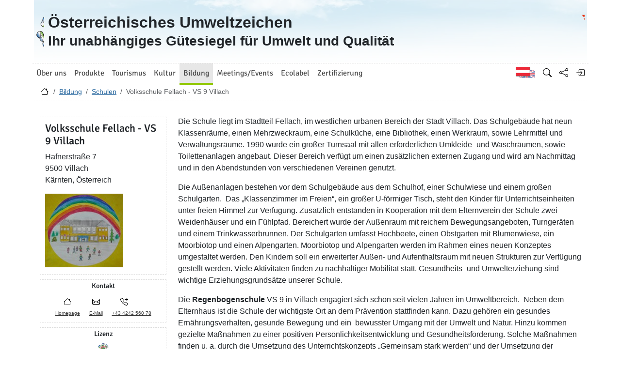

--- FILE ---
content_type: text/html; charset=utf-8
request_url: https://www.umweltzeichen.at/de/bildung/schulen?cert_number=S%20093
body_size: 7878
content:
<!DOCTYPE html>
<html lang="de">

<head>
    <meta name="viewport" content="width=device-width, initial-scale=1.0">
    <link rel="alternate" hreflang="de" href="https://www.umweltzeichen.at/de/bildung/schulen?cert_number=S%20093"><link rel="alternate" hreflang="en" href="https://www.umweltzeichen.at/en/education/schools?cert_number=S%20093"><meta name="description" content="Das Österreichische Umweltzeichen zertifiziert Schulen und Pädagogische Hochschulen, denen Bildungsqualität besonders am Herzen liegt. Diese Schulen legen Wert auf hohes Umweltengagement und eine nachhaltige und soziale Schulentwicklung. Biologische, regionale Ernährung und Gesundheitsförderung sind weitere wichtige Kernthemen der Umweltzeichen-Schulen. Hier finden Sie &quot;Mein Weg zum Umweltzeichen&quot;, der die Umsetzung der Kriterien der Richtlinie UZ 301 (Schulen und PH) unterstützt.">
    <link rel="shortcut icon" href="/favicon.ico">
    <link rel="apple-touch-icon" href="/site/templates/resources/images/umweltzeichen_57x57.png">
    <link rel="apple-touch-icon" sizes="72x72" href="/site/templates/resources/images/umweltzeichen_72x72.png">
    <link rel="apple-touch-icon" sizes="114x114" href="/site/templates/resources/images/umweltzeichen_114x114.png">

    <title>Volksschule Fellach - VS 9 Villach ← Ausgezeichnet Lernen ← Bildung ← Umweltzeichen.at</title>
    <link rel="stylesheet" href="/site/templates/resources/dist/main.css?ts=1765561766">
    <script defer src="/site/templates/resources/dist/main.js?ts=1765561766"></script>
    </head>

<body data-imprint-url="" data-script-blocks-url="/de/skript-blocks/" class="webp">
        <header class="container-xl page-header d-flex flex-row">
    <a class="page-header-logo-1 d-flex p-2" href="/">
        <div class="visually-hidden">Zur Startseite</div>
    </a>
    <div class="page-header-text flex-grow-1 p-2 d-flex align-items-center">
        <div>
            Österreichisches Umweltzeichen<br> <small>Ihr unabhängiges Gütesiegel für Umwelt und Qualität</small>
        </div>
    </div>
    <a class="page-header-logo-2 d-flex p-2" href="https://www.bmluk.gv.at/">
        <div class="visually-hidden">Bundesministerium für Land- und Forstwirtschaft, Klima- und Umweltschutz, Regionen und Wasserwirtschaft        </div>
    </a>
        </header>
    <div class="container-xl page-header-navbar-border" role="navigation">
        <nav class="navbar navbar-expand-md navbar-light navbar-uz">
            <button class="navbar-toggler" type="button" data-bs-toggle="collapse" data-bs-target="#main-navbar"
                aria-controls="main-navbar" aria-expanded="false" aria-label="Navigation umschalten">
                <span class="navbar-toggler-icon"></span>
            </button>
            <div class="collapse navbar-collapse" id="main-navbar">
                <ul class="navbar-nav col mr-auto">
                    <li class="nav-item dropdown nav-item-main-1"><a id="navbar-dropdown-1" href="#" class="nav-link" data-toggle="dropdown" role="button" aria-haspopup="true" aria-expanded="false">Über uns</a><div class="dropdown-menu" aria-labelledby="navbar-dropdown-1"><a class="dropdown-item" href="/de/ueber-uns/start">Das Österreichische Umweltzeichen</a>
<a class="dropdown-item" href="/de/ueber-uns/wer-sind-wir/">Wer sind wir?</a>
<a class="dropdown-item" href="/de/ueber-uns/wie-entsteht-eine-umweltzeichen-richtlinie/">Wie entsteht eine Umweltzeichen-Richtlinie?</a>
<a class="dropdown-item" href="/de/ueber-uns/umweltzeichenbeirat">Umweltzeichen-Beirat</a>
<a class="dropdown-item" href="/de/zertifizierung/newsletter-jaenner2026_jahreschwerpunkt_kreislaufwirtschaft/">Newsletter Jänner 2026 – Ein Jahr im Zeichen der Kreislaufwirtschaft</a>
<a class="dropdown-item" href="/de/ueber-uns/anmeldung-zum-newsletter">Anmeldung zum Newsletter</a>
<a class="dropdown-item" href="/de/ueber-uns/kontakt-und-team">Kontakt und Team</a>
<a class="dropdown-item" href="/de/ueber-uns/presse">Presse</a>
<a class="dropdown-item" href="/de/ueber-uns/satzung-für-die-verbandsmarke-umweltzeichen/">Satzung</a>
<a class="dropdown-item" href="/de/ueber-uns/prüferstatuten/">Prüferstatuten</a>
</div></li>
<li class="nav-item dropdown nav-item-main-2"><a id="navbar-dropdown-2" href="#" class="nav-link" data-toggle="dropdown" role="button" aria-haspopup="true" aria-expanded="false">Produkte</a><div class="dropdown-menu" aria-labelledby="navbar-dropdown-2"><a class="dropdown-item" href="/de/produkte/start">Grüne Produkte</a>
<a class="dropdown-item" href="/de/produkte/bau">Bauen, Wohnen</a>
<a class="dropdown-item" href="/de/produkte/haushalt-reinigung">Haushalt, Reinigung</a>
<a class="dropdown-item" href="/de/produkte/büro-papier-druck">Büro, Papier, Druck</a>
<a class="dropdown-item" href="/de/produkte/garten-grünraum">Garten, Grünraum</a>
<a class="dropdown-item" href="/de/produkte/grüne-energie">Grüne Energie</a>
<a class="dropdown-item" href="/de/produkte/finanzprodukte">Finanzprodukte</a>
<a class="dropdown-item" href="/de/produkte/mobilität">Mobilität</a>
<a class="dropdown-item" href="/de/produkte/schuhe-textilien">Schuhe, Textilien</a>
</div></li>
<li class="nav-item dropdown nav-item-main-3"><a id="navbar-dropdown-3" href="#" class="nav-link" data-toggle="dropdown" role="button" aria-haspopup="true" aria-expanded="false">Tourismus</a><div class="dropdown-menu" aria-labelledby="navbar-dropdown-3"><a class="dropdown-item" href="/de/tourismus/nachhaltiger-tourismus">Nachhaltiger Tourismus</a>
<a class="dropdown-item" href="/de/tourismus/reiseveranstalter">Reiseveranstalter</a>
<a class="dropdown-item" href="/de/tourismus/beherbergung-und-hotellerie">Beherbergung, Hotellerie und Privatvermieter</a>
<a class="dropdown-item" href="/de/tourismus/grüne-gastronomie">Gastronomie</a>
<a class="dropdown-item" href="/de/tourismus/catering">Catering</a>
<a class="dropdown-item" href="/de/tourismus/veranstaltungslocations">Veranstaltungslocations</a>
<a class="dropdown-item" href="/de/tourismus/gemeinschaftsverpflegung">Gemeinschaftsverpflegung</a>
<a class="dropdown-item" href="/de/tourismus/schutzhütten">Schutzhütten</a>
<a class="dropdown-item" href="/de/tourismus/campingplätze">Campingplätze</a>
<a class="dropdown-item" href="/de/tourismus/destinationen">Nachhaltige Tourismusdestinationen</a>
</div></li>
<li class="nav-item dropdown nav-item-main-4"><a id="navbar-dropdown-4" href="#" class="nav-link" data-toggle="dropdown" role="button" aria-haspopup="true" aria-expanded="false">Kultur</a><div class="dropdown-menu" aria-labelledby="navbar-dropdown-4"><a class="dropdown-item" href="/de/kultur/kultur">Nachhaltige Kultureinrichtungen</a>
<a class="dropdown-item" href="/de/kultur/museen">Museen</a>
<a class="dropdown-item" href="/de/kultur/theater">Theater</a>
<a class="dropdown-item" href="/de/kultur/kinos">Kinos</a>
<a class="dropdown-item" href="/de/kultur/filmproduktion">Filmproduktion</a>
<a class="dropdown-item" href="/de/tourismus/veranstaltungslocations">Veranstaltungslocations</a>
</div></li>
<li class="nav-item dropdown nav-item-main-5 active"><a id="navbar-dropdown-5" href="#" class="nav-link" data-toggle="dropdown" role="button" aria-haspopup="true" aria-expanded="false">Bildung</a><div class="dropdown-menu" aria-labelledby="navbar-dropdown-5"><a class="dropdown-item" href="/de/bildung/start">Alles über grüne, nachhaltige Bildung</a>
<a class="dropdown-item active" href="/de/bildung/schulen">Schulen</a>
<a class="dropdown-item" href="/de/bildung/bildungseinrichtungen">Bildungseinrichtungen</a>
<a class="dropdown-item" href="/de/bildung/kindergärten">Kindergärten</a>
</div></li>
<li class="nav-item dropdown nav-item-main-6"><a id="navbar-dropdown-6" href="#" class="nav-link" data-toggle="dropdown" role="button" aria-haspopup="true" aria-expanded="false">Meetings/Events</a><div class="dropdown-menu" aria-labelledby="navbar-dropdown-6"><a class="dropdown-item" href="/de/green-meetings-und-events/home">Alles über Green Meetings und Events</a>
<a class="dropdown-item" href="/de/green-meetings-und-events/veranstalter">Veranstalter</a>
<a class="dropdown-item" href="/de/tourismus/catering">Catering</a>
<a class="dropdown-item" href="/de/tourismus/veranstaltungslocations">Veranstaltungslocations</a>
<a class="dropdown-item" href="/de/green-meetings-und-events/seminarhotels">Seminarhotels</a>
<a class="dropdown-item" href="/de/green-meetings-und-events/messestandbau">Messestand- und  Dekorationsbau</a>
<a class="dropdown-item" href="/de/green-meetings-und-events/best-practice">Best Practice</a>
</div></li>
<li class="nav-item dropdown nav-item-main-7"><a id="navbar-dropdown-7" href="#" class="nav-link" data-toggle="dropdown" role="button" aria-haspopup="true" aria-expanded="false">Ecolabel</a><div class="dropdown-menu" aria-labelledby="navbar-dropdown-7"><a class="dropdown-item" href="/de/ecolabel/start">Allgemeines zum Europäischen Umweltzeichen</a>
<a class="dropdown-item" href="/de/ecolabel/living-and-cosmetics">Wohnen und Kosmetik (Ecolabel)</a>
<a class="dropdown-item" href="/de/ecolabel/haushalt-reinigung-ecolabel">Haushalt, Reinigung (Ecolabel)</a>
<a class="dropdown-item" href="/de/ecolabel/büro-papier-druck-ecolabel">Papier und Druck (Ecolabel)</a>
<a class="dropdown-item" href="/de/ecolabel/garten-grünraum-ecolabel">Garten, Grünraum (Ecolabel)</a>
<a class="dropdown-item" href="/de/ecolabel/schuhe-textilien-ecolabel">Textilien (Ecolabel)</a>
<a class="dropdown-item" href="/de/ecolabel/tourismusbetriebe">Tourismusbetriebe (Ecolabel)</a>
<a class="dropdown-item" href="/de/ecolabel/campingplätze">Campingplätze (Ecolabel)</a>
</div></li>
<li class="nav-item dropdown nav-item-main-8"><a id="navbar-dropdown-8" href="#" class="nav-link" data-toggle="dropdown" role="button" aria-haspopup="true" aria-expanded="false">Zertifizierung</a><div class="dropdown-menu" aria-labelledby="navbar-dropdown-8"><a class="dropdown-item" href="/de/zertifizierung/start">Welchen Nutzen habe ich von einer Zertifizierung mit dem Umweltzeichen?</a>
<a class="dropdown-item" href="/de/zertifizierung/richtlinien/">Richtlinien</a>
<a class="dropdown-item" href="/de/zertifizierung/der-weg-zum-umweltzeichen">Antrag stellen</a>
<a class="dropdown-item" href="/de/zertifizierung/gebühren">Gebühren</a>
<a class="dropdown-item" href="/de/zertifizierung/förderungen">Förderungen</a>
<a class="dropdown-item" href="/de/zertifizierung/impressum">Impressum</a>
<a class="dropdown-item" href="/de/zertifizierung/datenschutzinformation/">Datenschutzinformation</a>
<a class="dropdown-item" href="/de/zertifizierung/newsletter-jaenner2026_jahreschwerpunkt_kreislaufwirtschaft/">Newsletter Jänner 2026 – Ein Jahr im Zeichen der Kreislaufwirtschaft</a>
</div></li>
                </ul>
                <ul class="nav col-auto navbar-nav navbar-uz-subnav">
                    <li class="nav-item"><a class="nav-link language-switch language-switch-en" lang="en" href="/en/education/schools?cert_number=S%20093" title="Englisch"><span class="visually-hidden">Englisch</span></a></li>                    <li class="nav-item"><a class="nav-link bi bi-nav bi-search" href='/de/suche'
                            title="Suche"></a></li>
                    <li class="nav-item"><a class="nav-link bi bi-nav bi-share" data-web-command="share-url" href='#'
                            title="Share"></a></li>
                    <li class="nav-item">
                <a href="#" class="nav-link bi bi-nav bi-box-arrow-in-right" data-web-command="log-in" aria-label="Anmelden" title="Anmelden"></a></li>                </ul>
            </div>
        </nav>
    </div>
    <div class="container-xl page-header-breadcrumb">
        <div class="row">
            <nav aria-label="Pfad">
                <ol class="breadcrumb">
                    <li class="breadcrumb-item"><a href="/" title="Zur Startseite"><span class="bi bi-house"></span></a></li><li class="breadcrumb-item"><a href="/de/bildung/start">Bildung</a></li><li class="breadcrumb-item"><a href="/de/bildung/schulen">Schulen</a></li><li class="breadcrumb-item active">Volksschule Fellach - VS 9 Villach</li>                </ol>
            </nav>
        </div>
    </div>
    <div class="container-xl ph-0" role="main">
    <div class="row">
    <div class="col-12 col-sm-5 col-md-4 col-lg-3 mt-3">
        <div class="address-container">
            <h3>Volksschule Fellach - VS 9 Villach</h3>
            Hafnerstra&szlig;e 7<br />9500 Villach<br />K&auml;rnten, &Ouml;sterreich<br />
                        <div class="mt-3 mb-1">
                <img src="/file/new/0f5bdd8838f6/logo/Schule_Kinderzeichung.jpeg.jpg" title="Kinderzeichnung der Regenbogenschule" alt="Kinderzeichnung der Regenbogenschule" />            </div>
                    </div>


        <div class="icon-options">
            <h5>Kontakt</h5>
            <ul class="icon-options-list">
                                <li><a href="https://www.vs9-villach.com" target="_blank"
                        referrerpolicy="origin-when-cross-origin"><span
                            class="icon-options-symbol icon-options-homepage"></span> <span
                            class="icon-options-text">Homepage</span></a></li>
                                <li><a href="mailto:direktion@vs-villach9.ksn.at"><span
                            class="icon-options-symbol icon-options-email"></span><span
                            class="icon-options-text">E-Mail</span></a></li>
                                <li><a
                        href="tel:%2B43424256078"><span
                            class="icon-options-symbol icon-options-telephone"></span><span class="icon-options-text">
                            +43 4242 560 78</span></a>
                </li>
                            </ul>
        </div>
                <div class="icon-options">
            <h5>Lizenz</h5>
            <ul class="icon-options-list">
                <li><span class="icon-options-symbol"><img
                            src="/site/templates/resources/images/uz_logo_32x32.png"
                            alt="UZ-Lizenz" title="UZ-Lizenz"
                            width="25" /></span><span
                        class="icon-options-text">S 093</span></li>
            </ul>
        </div>
        </div><div class="col-12 col-sm-7 col-md-8 col-lg-9 signuser-content ml-1 ml-sm-0 mr-1mr-sm-0"><p style="margin-left:0cm; margin-right:0cm">Die Schule liegt im Stadtteil Fellach, im westlichen urbanen Bereich der Stadt Villach. Das Schulgeb&auml;ude hat neun Klassenr&auml;ume, einen Mehrzweckraum, eine Schulk&uuml;che, eine Bibliothek, einen Werkraum, sowie Lehrmittel und Verwaltungsr&auml;ume. 1990 wurde ein gro&szlig;er Turnsaal mit allen erforderlichen Umkleide- und Waschr&auml;umen, sowie Toilettenanlagen angebaut. Dieser Bereich verf&uuml;gt um einen zus&auml;tzlichen externen Zugang und wird am Nachmittag und in den Abendstunden von verschiedenen Vereinen genutzt.</p>

<p style="margin-left:0cm; margin-right:0cm">Die Au&szlig;enanlagen bestehen vor dem Schulgeb&auml;ude aus dem Schulhof, einer Schulwiese und einem gro&szlig;en Schulgarten. &nbsp;Das &bdquo;Klassenzimmer im Freien&ldquo;, ein gro&szlig;er U-f&ouml;rmiger Tisch, steht den Kinder f&uuml;r Unterrichtseinheiten unter freien Himmel zur Verf&uuml;gung. Zus&auml;tzlich entstanden in Kooperation mit dem Elternverein der Schule zwei Weidenh&auml;user und ein F&uuml;hlpfad. Bereichert wurde der Au&szlig;enraum mit reichem Bewegungsangeboten, Turnger&auml;ten und einem Trinkwasserbrunnen. Der Schulgarten umfasst Hochbeete, einen Obstgarten mit Blumenwiese, ein Moorbiotop und einen Alpengarten. Moorbiotop und Alpengarten werden im Rahmen eines neuen Konzeptes umgestaltet werden. Den Kindern soll ein erweiterter Au&szlig;en- und Aufenthaltsraum mit neuen Strukturen zur Verf&uuml;gung gestellt werden. Viele Aktivit&auml;ten finden zu nachhaltiger Mobilit&auml;t statt. Gesundheits- und Umwelterziehung sind wichtige Erziehungsgrunds&auml;tze unserer Schule.</p>

<p>Die <strong>Regenbogenschule</strong> VS 9 in Villach engagiert sich schon seit vielen Jahren im Umweltbereich.&nbsp; Neben dem Elternhaus ist die Schule der wichtigste Ort an dem Pr&auml;vention stattfinden kann. Dazu geh&ouml;ren ein gesundes Ern&auml;hrungsverhalten, gesunde Bewegung und ein&nbsp; bewusster Umgang mit der Umwelt und Natur. Hinzu kommen gezielte Ma&szlig;nahmen zu einer positiven Pers&ouml;nlichkeitsentwicklung und Gesundheitsf&ouml;rderung. Solche Ma&szlig;nahmen finden u. a. durch die Umsetzung des Unterrichtskonzepts &bdquo;Gemeinsam stark werden&ldquo; und der Umsetzung der &quot;Gewaltfreien Kommunikation nach M. Rosenberg&quot; statt. Beide Konzepte zielen auf &nbsp;Dimensionen der Lebenskompetenz ab:</p>

<ul>
	<li>Selbstwahrnehmung&nbsp; und Einf&uuml;hlungsverm&ouml;gen</li>
	<li>Umgang mit Stress und negativen Emotionen</li>
	<li>Kommunikation, Selbstbehauptung, Standfestigkeit</li>
	<li>Probleml&ouml;sen, kreatives und kritisches Denken&nbsp;</li>
</ul>

<ul>
</ul>

<p>&nbsp;</p><div class="card mb-3"><div class="card-body"><h5 class="card-title">Unsere Umweltleistungen</h5><p class="card-text">Das haben wir für die Umwelt / für das Umweltzeichen bereits umgesetzt:</p>
				<p class="card-text"><ol> 	<li>Qualit&auml;tsmanagement<br /> 	Unsere Schule hat ein &ouml;kologisches Schulprogramm und ein Leitbild. Wir befinden uns in einem kontinuierlichen Verbesserungsprozess, erm&ouml;glichen Feedback, binden Sch&uuml;lerInnen, Eltern und Personal in Planungen und Umsetzung ein. Durch F&ouml;rderung der Weiterbildung von LehrerInnen und MitarbeiterInnen werden neue Impulse gesetzt.</li> 	<li>Lust auf gemeinsames Lernen<br /> 	Wissen wird zus&auml;tzlich zum Regelunterricht anhand vieler Projekte, Exkursionen und experimentelen Arbeitens, offener Lernformen und durch partizipativen Lernens vermittelt.&nbsp;<br /> 	Die Sch&uuml;lerInnen erhalten damit die M&ouml;glichkeit sich selbst&auml;ndig mit den Lehrinhalten auseinanderzusetzen. Unsere Zusatzangebote tragen dazu bei, individuelle Begabungen und Interessen zu wecken und zu f&ouml;rdern.&nbsp;</li> 	<li>Gesundheitsf&ouml;rderung<br /> 	In unserer Schule ist ein gesundes und soziales Arbeitsklima ein wichtiges Anliegen. Besonderes Augenmerk gilt dabei der tats&auml;chlichen Umsetzung von gesundheitsf&ouml;rdernden Ma&szlig;nahmen. Dazu gibt es eine breite Palette an Angeboten wie &bdquo;bewegter Unterricht&ldquo;, &bdquo;gesunde Jause&ldquo;, &bdquo;Wasser als Getr&auml;nk&ldquo;, &quot;soziales Lernen&quot;, &quot;Pr&auml;ventionsarbeit&quot;.</li> 	<li>Effiziente Nutzung von Energie, Wasser oder Papier<br /> 	An unserer Schule setzen sich LehrerInnnen, MitarbeiterInnen und Sch&uuml;lerInnen mit ihrem Ressourcenbedarf auseinander und entwickeln gemeinsame L&ouml;sungsstrategien f&uuml;r &ouml;kologische und &ouml;konomische Verbesserungen.</li> 	<li>F&ouml;rderung der Nachhaltigkeit<br /> 	Als Umweltzeichen-Schule wollen wir alle am Schulleben Beteiligten, wie Eltern, MitarbeiterInnen und Sch&uuml;lerInnen aber auch den Schulerhalter dazu anregen, f&uuml;r sich und ihr Handeln Verantwortung zu &uuml;bernehmen und &uuml;ber den Schulalltag hinaus im Sinne einer nachhaltigen Zukunft aktiv zu werden.</li> </ol>  <ul> </ul></p></div></div><div class="card mb-3"><div class="card-body"><h5 class="card-title">UmweltZEICHEN – Slogan</h5><p class="card-text">Wir führen das Umweltzeichen weil…</p>
				<p class="card-text"><p style="margin-left:0cm; margin-right:0cm">Umweltorientierter Unterricht und ein &ouml;kologisches Bildungsumfeld&nbsp; Themen eines modernen, auf Qualit&auml;t ausgerichteten Bildungswesens sind. Das &Ouml;sterreichische Umweltzeichen f&uuml;r Schulen und Bildungseinrichtungen ist Garant f&uuml;r Qualit&auml;t und Gesundheit sowie besonderes Umweltbewusstsein und Umweltengagement einer Schule.</p>  <p style="margin-left:0cm; margin-right:0cm">Unser Ziel ist es, dass alle am schulischen Alltag beteiligten Personengruppen die &ouml;kologische Verantwortung zum Schutz f&uuml;r eine lebenswerte Umwelt ernst nehmen und zur F&ouml;rderung eines sozialen Schulklimas sowie einer nachhaltigen Schulentwicklung beitragen.</p>  <p>Wir sind an unserer Schule ein sehr motiviertes Team, das diesen Aufgaben einen besonderen Stellenwert gibt. Gesundheitsf&ouml;rdernde und Umwelt-Ma&szlig;nahmen werden unter dem Gesichtspunkt der Nachhaltigkeit geplant und umgesetz. Viele klassen&uuml;bergreifende und schulstufen&uuml;bergreifende Projekte bieten den Sch&uuml;lerinnen und Sch&uuml;lern der Schule einen erlebnisreichen Zugang zu Gesundheits- und Umweltthemen.</p></p></div></div><div class="col-12 mt-3 pr-0 row"><a title="Freiluftklasse" data-web-command="gallery" class="col-auto gallery-element" data-gallery-attributes="{&quot;title&quot;:&quot;Freiluftklasse&quot;,&quot;w&quot;:600,&quot;h&quot;:450}" href="/file/new/21ef4f596f67/l/VS_Villach_9_Freilauftklasse.jpeg.jpg"><img src="/file/new/21ef4f596f67/galleryitem/VS_Villach_9_Freilauftklasse.jpeg.jpg" title="Freiluftklasse &copy; VS Villach-9" alt="Freiluftklasse" /></a><a title="" data-web-command="gallery" class="col-auto gallery-element" data-gallery-attributes="{&quot;title&quot;:null,&quot;w&quot;:600,&quot;h&quot;:306}" href="/file/new/d1c6214121a2/l/Abfallwirtschaft%2BWorkshop_Gruppenfoto.jpg.jpg"><img src="/file/new/d1c6214121a2/galleryitem/Abfallwirtschaft%2BWorkshop_Gruppenfoto.jpg.jpg" title=" &copy; VS 9 Fellach" /></a><a title="" data-web-command="gallery" class="col-auto gallery-element" data-gallery-attributes="{&quot;title&quot;:null,&quot;w&quot;:600,&quot;h&quot;:450}" href="/file/new/b733a292fce0/l/Xund%2Bins%2BLeben%2B%25281%2529.JPG.jpg"><img src="/file/new/b733a292fce0/galleryitem/Xund%2Bins%2BLeben%2B%25281%2529.JPG.jpg" title=" &copy; VS 9 Fellach" /></a><a title="" data-web-command="gallery" class="col-auto gallery-element" data-gallery-attributes="{&quot;title&quot;:null,&quot;w&quot;:600,&quot;h&quot;:400}" href="/file/new/0cb3bccdc72f/l/221213_Jugendklimapreis%2BBambergsaal_%2BSchurian%2BMartina-76.jpg.jpg"><img src="/file/new/0cb3bccdc72f/galleryitem/221213_Jugendklimapreis%2BBambergsaal_%2BSchurian%2BMartina-76.jpg.jpg" title=" &copy; VS 9 Fellach" /></a><a title="" data-web-command="gallery" class="col-auto gallery-element" data-gallery-attributes="{&quot;title&quot;:null,&quot;w&quot;:600,&quot;h&quot;:331}" href="/file/new/2b95d9ad03c8/l/Auszeichnung_GesundeSchule.JPG.jpg"><img src="/file/new/2b95d9ad03c8/galleryitem/Auszeichnung_GesundeSchule.JPG.jpg" title=" &copy; Margarete Metzler-Samonig" /></a><a title="" data-web-command="gallery" class="col-auto gallery-element" data-gallery-attributes="{&quot;title&quot;:null,&quot;w&quot;:600,&quot;h&quot;:338}" href="/file/new/b3bb06eef967/l/WS_Garten2.jpg.jpg"><img src="/file/new/b3bb06eef967/galleryitem/WS_Garten2.jpg.jpg" title=" &copy; VS 9 Fellach" /></a><a title="" data-web-command="gallery" class="col-auto gallery-element" data-gallery-attributes="{&quot;title&quot;:null,&quot;w&quot;:600,&quot;h&quot;:400}" href="/file/new/2cb163935603/l/Abfallwirtschaft%2BWorkshop%2BVS9%2B30.5.22-31.jpg.jpg"><img src="/file/new/2cb163935603/galleryitem/Abfallwirtschaft%2BWorkshop%2BVS9%2B30.5.22-31.jpg.jpg" title=" &copy; VS 9 Fellach" /></a><a title="" data-web-command="gallery" class="col-auto gallery-element" data-gallery-attributes="{&quot;title&quot;:null,&quot;w&quot;:513,&quot;h&quot;:600}" href="/file/new/ea961520fcb9/l/Jubil%25C3%25A4um_VillacherSaubermacher_2.jpg.jpg"><img src="/file/new/ea961520fcb9/galleryitem/Jubil%25C3%25A4um_VillacherSaubermacher_2.jpg.jpg" title=" &copy; VS 9 Fellach" /></a><a title="" data-web-command="gallery" class="col-auto gallery-element" data-gallery-attributes="{&quot;title&quot;:null,&quot;w&quot;:600,&quot;h&quot;:400}" href="/file/new/33e157796bce/l/Abfallwirtschaft%2BWorkshop%2BVS9%2B30.5.22-44.jpg.jpg"><img src="/file/new/33e157796bce/galleryitem/Abfallwirtschaft%2BWorkshop%2BVS9%2B30.5.22-44.jpg.jpg" title=" &copy; VS 9 Fellach" /></a><a title="" data-web-command="gallery" class="col-auto gallery-element" data-gallery-attributes="{&quot;title&quot;:null,&quot;w&quot;:600,&quot;h&quot;:450}" href="/file/new/29a3052d6792/l/Gruppenfoto_2b.JPG.jpg"><img src="/file/new/29a3052d6792/galleryitem/Gruppenfoto_2b.JPG.jpg" title=" &copy; VS 9 Fellach" /></a></div></div><div class="card mb-2"><div class="map-space card-img-top"
		data-uz-filter="{&quot;certId&quot;:145530}"></div></div></div>    <footer class="page-footer">
        <div class="container-xl ph-0">
            <div class="row row-eq-height page-footer-top">
                <div class="col-6 col-lg-3">
                    <div class="card text-center"><div class="card-body">
                    <img src="/site/assets/files/1059/becomelicensee.50x40-ms.jpg" alt="Licenznehmer werden" width="50"
			height="40" loading="lazy">
                    <h4><a class="nav-link" href="/de/zertifizierung/der-weg-zum-umweltzeichen">Lizenznehmer werden</a></h4></div></div></div><div class="col-6 col-lg-3">
                    <div class="card text-center"><div class="card-body">
                    <img src="/site/assets/files/1060/newsletter.50x40-ms.jpg" alt="Newsletter Abo" width="66"
			height="48" loading="lazy">
                    <h4><a class="nav-link" href="#" data-web-command="subscribe-newsletter-dialog">Newsletter Abo</a></h4></div></div></div><div class="col-6 col-lg-3">
                    <div class="card text-center"><div class="card-body">
                    <img src="/site/assets/files/1061/mail.50x40-ms.jpg" alt="Anfrage per E-Mail" width="56"
			height="44" loading="lazy">
                    <h4><a class="nav-link" href="mailto:info@umweltzeichen.at?subject=Anfrage">Anfrage per E-Mail</a></h4></div></div></div><div class="col-6 col-lg-3">
                    <div class="card text-center"><div class="card-body">
                    <img src="/site/assets/files/1062/call.50x40-ms.jpg" alt="Anrufen" width="46"
			height="45" loading="lazy">
                    <h4><a class="nav-link" href="t%3A%2B43171162611656">+43 1 71100 61 1656</a></h4></div></div></div>            </div>
            <div class="row"><div class="col-6 col-lg-3 page-footer-middle"><h4>Quick links</h4><ul>
	<li><a href="/de/produkte/">Produkte</a></li>
	<li><a href="/de/tourismus/">Tourismus</a></li>
	<li><a href="/de/bildung/">Bildung</a></li>
	<li><a href="/de/green-meetings-und-events/">Green Meetings</a></li>
	<li><a href="http://www.umweltzeichen.at/de/ecolabel/start">EU Ecolabel</a></li>
	<li><a href="/de/ueber-uns/presse">Presse</a></li>
	<li><a href="/de/f%C3%BCr-interessierte/impressum">Impressum</a></li>
</ul></div><div class="col-6 col-lg-3 page-footer-middle"><h4>Kooperationspartner</h4><ul>
	<li><a href="https://www.konsument.at/vki" target="_blank" rel="noreferrer noopener">Verein für Konsumenteninformation</a></li>
	<li><a href="https://www.bmb.gv.at/" target="_blank" rel="noreferrer noopener">Bundesministerium für Bildung</a></li>
	<li><a href="http://www.umweltbildung.at/startseite.html" target="_blank" rel="noreferrer noopener">Forum Umweltbildung</a></li>
	<li><a href="http://www.klimabuendnis.at" target="_blank" rel="noreferrer noopener">Klimabündnis Österreich</a></li>
	<li><a href="http://www.ecology.at/" target="_blank" rel="noreferrer noopener">Österreichisches Ökologieinstitut</a></li>
	<li><a href="https://www.umweltberatung.at/">DIE UMWELTBERATUNG</a></li>
	<li><a href="http://www.oegut.at/" target="_blank" rel="noreferrer noopener">ÖGUT</a></li>
	<li><a href="http://www.denkstatt.at" target="_blank" rel="noreferrer noopener">denkstatt</a></li>
	<li><a href="http://www.umweltbundesamt.at/" target="_blank" rel="noreferrer noopener">Umweltbundesamt</a></li>
	<li><a href="http://www.umweltbundesamt.de/" target="_blank" rel="noreferrer noopener">Umweltbundesamt Berlin</a></li>
	<li><a href="http://www.ral-umwelt.de/blauer-engel.html" target="_blank" rel="noreferrer noopener">RAL Deutschland</a> - Blauer Engel</li>
</ul></div><div class="col-6 col-lg-3 page-footer-middle"><h4>Themenbereiche</h4><ul>
	<li><a href="/de/produkte/bau">Bauen und Wohnen</a></li>
	<li><a href="/de/produkte/haushalt-reinigung">Haushalt und Reinigung</a></li>
	<li><a href="/de/produkte/garten-gr%C3%BCnraum">Wohlfühloase Garten</a></li>
	<li><a href="/de/produkte/b%C3%BCro-papier-druck">Büro, Papier &amp; Druck</a></li>
	<li><a href="/de/produkte/gr%C3%BCne-energie-strom-ohne-atom">Grüne Energie</a></li>
	<li><a href="/de/produkte/finanzprodukte">Nachhaltige Finanzprodukte</a></li>
	<li><a href="/de/produkte/mobilit%C3%A4t">Mobilität</a></li>
	<li><a href="/de/produkte/schuhe-textilien">Textilien/Schuhe</a></li>
	<li><a href="/de/tourismus/nachhaltiger-tourismus">Tourismus</a></li>
	<li><a href="/de/bildung/start">Bildung</a></li>
</ul></div><div class="col-6 col-lg-3 page-footer-middle"><h4>Kontakt</h4><h4>Bundesministerium<br />für Land- und Forstwirtschaft, <br />Klima- und Umweltschutz, <br />Regionen und Wasserwirtschaft (BMLUK)</h4>
<p>Stubenbastei 5<br />1010 Wien, Österreich<br />Ombudsstelle - Servicetelefon:BMLUK: <a href="tel:+43800215359">+43 800 500198</a><br /><a href="tel:+431751316799900">Mail:</a> <a href="mailto:info@umweltzeichen.at" target="_blank" rel="noreferrer noopener">info@umweltzeichen.at</a></p></div><div class="page-footer-bottom"><h4>© 2025 Österreichisches Umweltzeichen</h4>
<p><a href="https://www.youtube.com/channel/UCgA691ZZI8uQWyLOEkTl1_w" target="_blank" rel="noreferrer noopener"><img src="/site/assets/files/1058/youtube.png" alt="Youtube" width="24" height="24" /></a></p>
<p><a href="https://www.facebook.com/gruenerleben" target="_blank" rel="noreferrer noopener"><img src="/site/assets/files/1058/facebook_logo.png" alt="Facebook" width="24" height="24" /></a></p>
<p><a title="Instagram" href="https://www.instagram.com/umweltzeichen" target="_blank" rel="noreferrer noopener"><img src="/site/assets/files/1058/insta.png" alt="Instagram" width="24" height="24" /></a></p></div>            </div>
        </div>
    </footer>
    <div id="dynamic-container"></div></body></html>